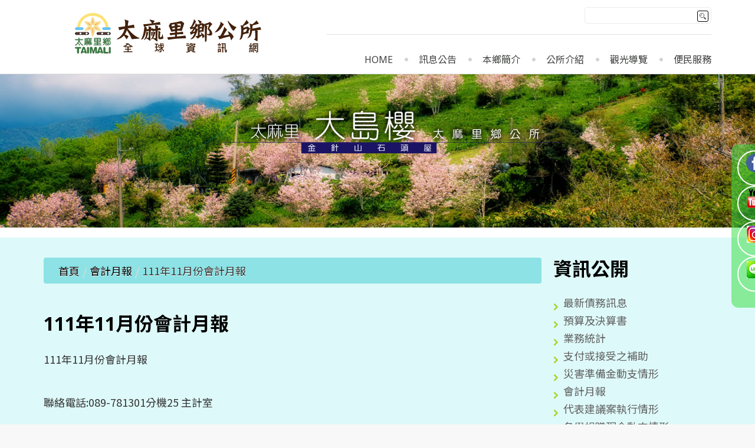

--- FILE ---
content_type: text/html; charset=utf-8
request_url: https://taimali.gov.tw/home/index.php/2020-06-23-01-41-8/1758-111%EF%BF%BD%EF%BF%BD%EF%BF%BD11%EF%BF%BD%EF%BF%BD%EF%BF%BD%EF%BF%BD%EF%BF%BD%EF%BF%BD%EF%BF%BD%EF%BF%BD%EF%BF%BD%EF%BF%BD%EF%BF%BD%EF%BF%BD%EF%BF%BD%EF%BF%BD%EF%BF%BD%EF%BF%BD%EF%BF%BD%EF%BF%BD.html
body_size: 35187
content:
<!DOCTYPE html>
<html xmlns="http://www.w3.org/1999/xhtml" xml:lang="zh-tw" lang="zh-tw" >
<head>  
    <base href="https://taimali.gov.tw/home/index.php/2020-06-23-01-41-8/1758-111%EF%BF%BD%EF%BF%BD%EF%BF%BD11%EF%BF%BD%EF%BF%BD%EF%BF%BD%EF%BF%BD%EF%BF%BD%EF%BF%BD%EF%BF%BD%EF%BF%BD%EF%BF%BD%EF%BF%BD%EF%BF%BD%EF%BF%BD%EF%BF%BD%EF%BF%BD%EF%BF%BD%EF%BF%BD%EF%BF%BD%EF%BF%BD.html" />
	<meta http-equiv="content-type" content="text/html; charset=utf-8" />
	<meta name="author" content="主計室" />
	<meta name="description" content="太麻里鄉公所" />
	<meta name="generator" content="Joomla! - Open Source Content Management" />
	<title>太麻里鄉公所全球資訊網 - 111年11月份會計月報</title>
	<link href="/home/templates/theme1954/favicon.ico" rel="shortcut icon" type="image/vnd.microsoft.icon" />
	<link href="https://taimali.gov.tw/home/index.php/component/search/?Itemid=455&amp;catid=1758&amp;id=1758&amp;format=opensearch" rel="search" title="搜尋 太麻里鄉公所全球資訊網" type="application/opensearchdescription+xml" />
	<link href="/home/media/system/css/modal.css?a79105f011fb27d42463f9cc4b2d79ce" rel="stylesheet" type="text/css" />
	<link href="/home/media/com_attachments/css/attachments_hide.css" rel="stylesheet" type="text/css" />
	<link href="/home/media/com_attachments/css/attachments_list.css" rel="stylesheet" type="text/css" />
	<link href="/home/templates/theme1954/css/bootstrap.css" rel="stylesheet" type="text/css" />
	<link href="/home/templates/theme1954/css/default.css" rel="stylesheet" type="text/css" />
	<link href="/home/templates/theme1954/css/template.css" rel="stylesheet" type="text/css" />
	<link href="/home/templates/theme1954/css/magnific-popup.css" rel="stylesheet" type="text/css" />
	<link href="/home/templates/theme1954/css/komento.css" rel="stylesheet" type="text/css" />
	<link href="/home/templates/theme1954/css/kunena.css" rel="stylesheet" type="text/css" />
	<link href="/home/templates/theme1954/css/responsive.css" rel="stylesheet" type="text/css" />
	<link href="//netdna.bootstrapcdn.com/font-awesome/4.0.3/css/font-awesome.css" rel="stylesheet" type="text/css" />
	<link href="//fonts.googleapis.com/css?family=Noto+Sans:400,700|Droid+Sans:400,700|Asap:400,700" rel="stylesheet" type="text/css" />
	<link href="/home/templates/theme1954/css/layout.css" rel="stylesheet" type="text/css" />
	<link href="/home/media/mod_phocadownload_tree/jstree/themes/proton/style.min.css?a79105f011fb27d42463f9cc4b2d79ce" rel="stylesheet" type="text/css" />
	<link href="https://taimali.gov.tw/home/modules/mod_j51imagehover/media/css/imagehover.min.css" rel="stylesheet" type="text/css" />
	<link href="/home/modules/mod_superfish_menu/css/superfish.css" rel="stylesheet" type="text/css" />
	<link href="/home/modules/mod_superfish_menu/css/superfish-navbar.css" rel="stylesheet" type="text/css" />
	<link href="/home/modules/mod_superfish_menu/css/superfish-vertical.css" rel="stylesheet" type="text/css" />
	<style type="text/css">

.j51imagehover152 {
	margin: -5px -5px;
}
.j51imagehover152 .j51imghvr-item {
	display: inline-block;
	max-width:25%;
	padding:5px 5px;
	box-sizing: border-box;
}
.j51imagehover152 figcaption {
	display: flex;
    flex-direction: column;
    justify-content: center;
	padding:20px 20px;
	text-align: center;
}
.j51imagehover152 h3 {
	color: #ffffff !important;
}
.j51imagehover152 [class^="imghvr-"], .j51imagehover152 [class*=" imghvr-"] {
	background-color: #3e3d3b;
}
.j51imagehover152 [class^="imghvr-"]::before, .j51imagehover152 [class*=" imghvr-"]::before,
.j51imagehover152 [class^="imghvr-"]::after, .j51imagehover152 [class*=" imghvr-"]::after,
.j51imagehover152 [class^="imghvr-"] figcaption, .j51imagehover152 [class*=" imghvr-"] figcaption {
	background-color: #252422;
}
@media only screen and (min-width: 960px) and (max-width: 1280px) {
	.j51imagehover152 .j51imghvr-item {max-width:25%;}
}
@media only screen and (min-width: 768px) and (max-width: 959px) {
	.j51imagehover152 .j51imghvr-item {max-width:33.333%;}
}
@media only screen and ( max-width: 767px ) {
	.j51imagehover152 .j51imghvr-item {max-width:50%;}
}
@media only screen and (max-width: 440px) {
.	j51imagehover152 .j51imghvr-item {max-width:100%;}
}

	</style>
	<script type="application/json" class="joomla-script-options new">{"csrf.token":"e5846c2e0c89b1a2fae8c9dc6940204b","system.paths":{"root":"\/home","base":"\/home"}}</script>
	<script src="/home/media/system/js/mootools-core.js?a79105f011fb27d42463f9cc4b2d79ce" type="text/javascript"></script>
	<script src="/home/media/system/js/core.js?a79105f011fb27d42463f9cc4b2d79ce" type="text/javascript"></script>
	<script src="/home/media/system/js/mootools-more.js?a79105f011fb27d42463f9cc4b2d79ce" type="text/javascript"></script>
	<script src="/home/media/system/js/modal.js?a79105f011fb27d42463f9cc4b2d79ce" type="text/javascript"></script>
	<script src="/home/media/jui/js/jquery.min.js?a79105f011fb27d42463f9cc4b2d79ce" type="text/javascript"></script>
	<script src="/home/media/jui/js/jquery-noconflict.js?a79105f011fb27d42463f9cc4b2d79ce" type="text/javascript"></script>
	<script src="/home/media/jui/js/jquery-migrate.min.js?a79105f011fb27d42463f9cc4b2d79ce" type="text/javascript"></script>
	<script src="/home/media/com_attachments/js/attachments_refresh.js" type="text/javascript"></script>
	<script src="/home/media/jui/js/bootstrap.min.js?a79105f011fb27d42463f9cc4b2d79ce" type="text/javascript"></script>
	<script src="/home/media/system/js/caption.js?a79105f011fb27d42463f9cc4b2d79ce" type="text/javascript"></script>
	<script src="/home/templates/theme1954/js/jquery.easing.1.3.js" type="text/javascript"></script>
	<script src="/home/templates/theme1954/js/jquery.mobile.customized.min.js" type="text/javascript"></script>
	<script src="/home/templates/theme1954/js/es5-shim.min.js" type="text/javascript"></script>
	<script src="/home/templates/theme1954/js/jquery.centerIn.js" type="text/javascript"></script>
	<script src="/home/templates/theme1954/js/jquery.magnific-popup.min.js" type="text/javascript"></script>
	<script src="/home/templates/theme1954/js/ios-orientationchange-fix.js" type="text/javascript"></script>
	<script src="/home/templates/theme1954/js/desktop-mobile.js" type="text/javascript"></script>
	<script src="/home/templates/theme1954/js/jquery.BlackAndWhite.min.js" type="text/javascript"></script>
	<script src="/home/templates/theme1954/js/scripts.js" type="text/javascript"></script>
	<script src="/home/media/mod_phocadownload_tree/jstree/jstree.min.js?a79105f011fb27d42463f9cc4b2d79ce" type="text/javascript"></script>
	<script src="/home/modules/mod_superfish_menu/js/superfish.min.js" type="text/javascript"></script>
	<script src="/home/modules/mod_superfish_menu/js/jquery.mobilemenu.js" type="text/javascript"></script>
	<script src="/home/modules/mod_superfish_menu/js/hoverIntent.js" type="text/javascript"></script>
	<script src="/home/modules/mod_superfish_menu/js/supersubs.js" type="text/javascript"></script>
	<script src="/home/modules/mod_superfish_menu/js/sftouchscreen.js" type="text/javascript"></script>
	<script src="/home/templates/theme1954/js/jquery-scrolltofixed-min.js" type="text/javascript"></script>
	<script type="text/javascript">

		jQuery(function($) {
			SqueezeBox.initialize({});
			initSqueezeBox();
			$(document).on('subform-row-add', initSqueezeBox);

			function initSqueezeBox(event, container)
			{
				SqueezeBox.assign($(container || document).find('a.modal').get(), {
					parse: 'rel'
				});
			}
		});

		window.jModalClose = function () {
			SqueezeBox.close();
		};

		// Add extra modal close functionality for tinyMCE-based editors
		document.onreadystatechange = function () {
			if (document.readyState == 'interactive' && typeof tinyMCE != 'undefined' && tinyMCE)
			{
				if (typeof window.jModalClose_no_tinyMCE === 'undefined')
				{
					window.jModalClose_no_tinyMCE = typeof(jModalClose) == 'function'  ?  jModalClose  :  false;

					jModalClose = function () {
						if (window.jModalClose_no_tinyMCE) window.jModalClose_no_tinyMCE.apply(this, arguments);
						tinyMCE.activeEditor.windowManager.close();
					};
				}

				if (typeof window.SqueezeBoxClose_no_tinyMCE === 'undefined')
				{
					if (typeof(SqueezeBox) == 'undefined')  SqueezeBox = {};
					window.SqueezeBoxClose_no_tinyMCE = typeof(SqueezeBox.close) == 'function'  ?  SqueezeBox.close  :  false;

					SqueezeBox.close = function () {
						if (window.SqueezeBoxClose_no_tinyMCE)  window.SqueezeBoxClose_no_tinyMCE.apply(this, arguments);
						tinyMCE.activeEditor.windowManager.close();
					};
				}
			}
		};
		jQuery(function($){ initTooltips(); $("body").on("subform-row-add", initTooltips); function initTooltips (event, container) { container = container || document;$(container).find(".hasTooltip").tooltip({"html": true,"container": "body"});} });jQuery(window).on('load',  function() {
				new JCaption('img.caption');
			});jQuery(document).ready(function(){
        jQuery('.item_img a').not('.touchGalleryLink').BlackAndWhite({
          invertHoverEffect: 1,
          intensity: 1,
          responsive: true,
          speed: {
              fadeIn: 500,
              fadeOut: 500 
          }
        });
      }); 
jQuery(document).ready(function() {
   jQuery("#phdtjstree69728d005880f").jstree({
      "core": {
         "themes": {
            "name": "proton",
            "responsive": true
         }
      }
   }).on("select_node.jstree", function (e, data) {
      document.location = data.instance.get_node(data.node, true).children("a").attr("href");
   });
   jQuery("#phdtjstree69728d005880f").on("changed.jstree", function (e, data) {
   });
   
   jQuery("#phdtjstree69728d005880f button").on("click", function () {
      jQuery("#phdtjstree69728d005880f").jstree(true).select_node("child_node_1");
      jQuery("#phdtjstree69728d005880f").jstree("select_node", "child_node_1");
      jQuery.jstree.reference("#phdtjstree69728d005880f").select_node("child_node_1");
   });
});
 
	</script>

  <!--[if lt IE 8]>
    <div style=' clear: both; text-align:center; position: relative;'>
      <a href="http://windows.microsoft.com/en-US/internet-explorer/products/ie/home?ocid=ie6_countdown_bannercode">
        <img src="http://storage.ie6countdown.com/assets/100/images/banners/warning_bar_0000_us.jpg" border="0" height="42" width="820" alt="You are using an outdated browser. For a faster, safer browsing experience, upgrade for free today." />
      </a>
    </div>
  <![endif]-->
  <!--[if lt IE 9]>
    <link rel="stylesheet" href="/home/templates/theme1954/css/ie.css" />
    <script src="/home/templates/theme1954/js/html5shiv.js"></script>
    <script src="/home/templates/theme1954/js/html5shiv-printshiv.js"></script>
  <![endif]-->  
</head>
<body class="com_content view-article task- itemid-455 body__">
  <!-- Body -->
  <div id="wrapper">
    <div class="wrapper-inner">
            <!-- Header -->
            <div id="header-row">
        <div class="row-container">
          <div class="container-fluid">
            <header>
              <div class="row-fluid">
                  
              </div>
            </header>
          </div>
        </div>
      </div>
                  <!-- Navigation -->
      <div id="navigation-row" role="navigation">
        <div class="row-container">
          <div class="container-fluid">
            <div class="row-fluid">
                  <!-- Logo -->
                  <div id="logo" class="span5">
                    <a href="/home">
                      <img src="https://taimali.gov.tw/home/images/logo.png" alt="太麻里鄉公所全球資訊網">
                      <h1>太麻里鄉公所全球資訊網</h1>
                    </a>
                  </div>
              <div class="moduletable search-block  span5"><div role="search" class="mod-search mod-search__search-block">
  <form action="/home/index.php/2020-06-23-01-41-8.html" method="post" class="navbar-form">
  	<label for="searchword" class="element-invisible"> </label> <input id="searchword" name="searchword" maxlength="200"  class="inputbox mod-search_searchword" type="text" size="20" placeholder=" " required> <button class="button btn btn-primary" onclick="this.form.searchword.focus();"> </button>  	<input type="hidden" name="task" value="search">
  	<input type="hidden" name="option" value="com_search">
  	<input type="hidden" name="Itemid" value="455">
  </form>
</div></div><nav class="moduletable navigation  span7"> 
<ul class="sf-menu   sticky" id="module-103">
<li class="item-101"><a href="/home/index.php" >Home</a></li>
		<li class="item-343 deeper dropdown parent"><a href="#" >訊息公告</a>
		<ul class="sub-menu">
		<li class="item-380"><a href="/home/index.php/news-events/latest-news.html" >最新消息</a></li>
		<li class="item-381"><a href="/home/index.php/news-events/event.html" >活動訊息</a></li>
		<li class="item-382"><a href="/home/index.php/news-events/announcement.html" >徵才公告</a></li>
		<li class="item-383"><a href="/home/index.php/news-events/propaganda.html" >業務宣導</a></li>
		<li class="item-415"><a href="/home/index.php/news-events/2020-04-16-07-15-03.html" >資訊公開</a></li>
		<li class="item-451"><a href="/home/index.php/news-events/2020-06-12-10-44-49.html" >防災資訊</a></li>
		<li class="item-466 deeper dropdown parent"><a href="/home/index.php/news-events/2020-09-22-02-57-47.html" >代表會專區</a>
		<ul class="sub-menu">
		<li class="item-549"><a href="/home/index.php/news-events/2020-09-22-02-57-47/議事日程表.html" >議事日程表</a></li>
		<li class="item-550"><a href="/home/index.php/news-events/2020-09-22-02-57-47/議事日程表-2.html" >議事錄</a></li>
		</ul>
			</li>
			<li class="item-424"><a href="/home/index.php/news-events/media-area.html" >媒體專區</a></li>
		<li class="item-528"><a href="/home/index.php/news-events/選舉專區.html" >選舉專區</a></li>
		<li class="item-540"><a href="/home/index.php/news-events/死亡尋親公告.html" >死亡尋親公告</a></li>
		<li class="item-541"><a href="/home/index.php/news-events/電子公佈欄.html" >電子公佈欄</a></li>
		<li class="item-545"><a href="/home/index.php/news-events/report-abroad.html" >出國報告專區</a></li>
		</ul>
			</li>
			<li class="item-167 deeper dropdown parent"><a href="#" >本鄉簡介</a>
		<ul class="sub-menu">
		<li class="item-360"><a href="/home/index.php/about/2020-04-06-03-18-25.html" >地理環境</a></li>
		<li class="item-361"><a href="/home/index.php/about/2020-04-06-03-37-08.html" >村辦公處</a></li>
		<li class="item-365"><a href="/home/index.php/about/2020-04-06-12-23-34.html" >族群分落</a></li>
		<li class="item-417"><a href="/home/index.php/about/2020-04-16-07-53-00.html" >圖書館</a></li>
		<li class="item-457"><a href="https://people.taimali.ponysys.club/" target="_blank" >三和殯葬園區</a></li>
		</ul>
			</li>
			<li class="item-423 deeper dropdown parent"><a href="#" >公所介紹</a>
		<ul class="sub-menu">
		<li class="item-357"><a href="/home/index.php/introduction/head-1.html" >鄉長專區</a></li>
		<li class="item-358"><a href="/home/index.php/introduction/organization.html" >組織架構</a></li>
		<li class="item-359"><a href="/home/index.php/introduction/2020-04-06-02-54-36.html" >公所位置</a></li>
		</ul>
			</li>
			<li class="item-426 deeper dropdown parent"><a href="#" >觀光導覽</a>
		<ul class="sub-menu">
		<li class="item-362"><a href="/home/index.php/sightseeing-guide/travel-map.html" >觀光地圖</a></li>
		<li class="item-427"><a href="/home/index.php/sightseeing-guide/2020-04-23-04-32-58.html" >景點介紹</a></li>
		<li class="item-543"><a href="/home/index.php/sightseeing-guide/well.html" >金崙在地故事與文化</a></li>
		<li class="item-363"><a href="/home/index.php/sightseeing-guide/2020-04-06-12-23-33.html" >產品介紹</a></li>
		<li class="item-430"><a href="/home/index.php/sightseeing-guide/2020-04-23-04-32-61.html" >租車資訊</a></li>
		<li class="item-534"><a href="/home/index.php/sightseeing-guide/featured-store.html" >特色店家</a></li>
		</ul>
			</li>
			<li class="item-364 deeper dropdown parent"><a href="/home/index.php/convenience-services.html" >便民服務</a>
		<ul class="sub-menu">
		<li class="item-432"><a href="/home/index.php/convenience-services/2020-04-23-04-40-05.html" >業務介紹</a></li>
		<li class="item-416"><a href="/home/index.php/convenience-services/2020-04-16-07-43-42.html" >調解委員會</a></li>
		<li class="item-431"><a href="https://light.taimali.gov.tw/index.php" target="_blank" >路燈報修</a></li>
		<li class="item-434"><a href="/home/index.php/convenience-services/2020-04-23-04-40-7.html" >法律資源</a></li>
		<li class="item-436"><a href="/home/index.php/convenience-services/2020-04-23-04-40-9.html" >意見信箱</a></li>
		</ul>
			</li>
			</ul>

<script>
	// initialise plugins
	jQuery(function($){
		$('#module-103')
			 
		.superfish({
			hoverClass:    'sfHover',         
	    pathClass:     'overideThisToUse',
	    pathLevels:    1,    
	    delay:         500, 
	    animation:     {opacity:'show', height:'show'}, 
	    speed:         'normal',   
	    speedOut:      'fast',   
	    autoArrows:    false, 
	    disableHI:     false, 
	    useClick:      0,
	    easing:        "swing",
	    onInit:        function(){},
	    onBeforeShow:  function(){},
	    onShow:        function(){},
	    onHide:        function(){},
	    onIdle:        function(){}
		})
				.mobileMenu({
			defaultText: "Navigate to...",
			className: "select-menu",
			subMenuClass: "sub-menu"
		});
		 
		var ismobile = navigator.userAgent.match(/(iPhone)|(iPod)|(android)|(webOS)/i)
		if(ismobile){
			$('#module-103').sftouchscreen();
		}
		$('.btn-sf-menu').click(function(){
			$('#module-103').toggleClass('in')
		});
				if (typeof $.ScrollToFixed == 'function') {
			$('#module-103').parents('[id*="-row"]').scrollToFixed({minWidth :768});
				}
					})
</script></nav>
            </div>
          </div>
        </div>
      </div>
                  <!-- Showcase -->
      <div id="showcase-row">
        <div class="row-container">
          <div class="container-fluid">
            <div class="row-fluid">
                <div class="moduletable  "><div class="mod-custom mod-custom__"  >
	<p><img src="/home/images/head/header-banner2.jpg" alt="" /></p></div></div>
            </div>
          </div>
        </div>
      </div>
            
      <div class="cont">
      <div class="row-container">
        <div class="container-fluid">
          <div id="system-message-container">
	</div>

        </div>
      </div>
      
                  <!-- Main Content row -->
      <div id="content-row">
        <div class="row-container">
          <div class="container-fluid">
            <div class="content-inner row-fluid">   
                      
              <div id="component" class="span9">
                <main role="main">
                                    <!-- Breadcrumbs -->
                  <div id="breadcrumbs-row">
                    <div id="breadcrumbs">
                      <div class="moduletable ">
<ul class="breadcrumb ">
<li class="active"><span class="divider"><i class="icon-location hasTooltip" title="你目前位置: "></i></span></li><li><a href="/home/index.php" class="pathway">首頁</a><span class="divider">/</span><li><li><a href="/home/index.php/2020-06-23-01-41-8.html" class="pathway">會計月報</a><li><li><span class="divider">/</span><span>111年11月份會計月報</span><li></ul></div>
                    </div>
                  </div>
                         
                          
                  <article class="page-item page-item__">
		<header class="item_header">
		<h3 class="item_title"><span class="item_title_part0">111年11月份會計月報</span> </h3>	</header>
		<div class="item_fulltext"><p>111年11月份會計月報</p>
<p><br />聯絡電話:089-781301分機25 主計室</p> <div class="attachmentsContainer">

<div class="attachmentsList" id="attachmentsList_com_content_article_1758">
<table>
<caption>Attachments:</caption>
<tbody>
<tr class="odd"><td class="at_filename"><a class="at_icon" href="https://taimali.gov.tw/home/attachments/article/1758/11111會計月報.zip" title="Download this file (11111會計月報.zip)"><img src="/home/media/com_attachments/images/file_icons/zip.gif" alt="Download this file (11111會計月報.zip)" /></a><a class="at_url" href="https://taimali.gov.tw/home/attachments/article/1758/11111會計月報.zip" title="Download this file (11111會計月報.zip)">11111會計月報.zip</a></td><td class="at_description">[&nbsp;]</td><td class="at_file_size">706 kB</td></tr>
</tbody></table>
</div>

</div></div>
		<ul class="pager pagenav">
	<li class="previous">
		<a class="hasTooltip" title="111年12月份會計月報 " aria-label="上一篇文章：111年12月份會計月報 " href="/home/index.php/2020-06-23-01-41-8/1837-111年12月份會計月報.html" rel="prev">
			<span class="icon-chevron-left" aria-hidden="true"></span> <span aria-hidden="true">上一篇</span>		</a>
	</li>
	<li class="next">
		<a class="hasTooltip" title="111年10月份會計月報 " aria-label="下一篇文章：111年10月份會計月報 " href="/home/index.php/2020-06-23-01-41-8/1717-111年10月份會計月報.html" rel="next">
			<span aria-hidden="true">下一篇</span> <span class="icon-chevron-right" aria-hidden="true"></span>		</a>
	</li>
</ul>

	
	<!-- Social Sharing -->
	 
	<!-- Pagination -->
	</article>   
                       
                  <!-- Content-bottom -->
                  <div id="content-bottom-row" class="row-fluid">
                    <div id="content-bottom">
                      <div class="moduletable   span12"><header><h3 class="moduleTitle "><span class="item_title_part0">公共工程及採購契約</span> </h3></header>
<div class="j51imagehover j51imagehover152">
	<div class="j51imghvr-item">
			<figure class="imghvr-fade-in-up">
				<img src="/home/images/h-icon/bottom_ic1.jpg" alt="" 
											style="
							-webkit-transform: none;
							-ms-transform: none;
							transform: none;
							"
										>
									<figcaption>
						<h3 style="color:#ffffff;"> </h3>
													<p class="description" style="color:#ffffff;">政府電子採購網 標案查詢</p>
											</figcaption>
													<a href="http://web.pcc.gov.tw/tps/pss/tender.do?method=goSearch&searchMode=common&searchType=basic" target="_blank"></a>
							</figure>
		</div><div class="j51imghvr-item">
			<figure class="imghvr-fade-in-up">
				<img src="/home/images/h-icon/bottom_ic2.jpg" alt="" 
											style="
							-webkit-transform: none;
							-ms-transform: none;
							transform: none;
							"
										>
									<figcaption>
						<h3 style="color:#ffffff;"> </h3>
													<p class="description" style="color:#ffffff;">民眾查詢公共工程告示</p>
											</figcaption>
													<a href="https://cmdweb.pcc.gov.tw/pccms/owa/guesmap.userinn" target="_blank"></a>
							</figure>
		</div><div class="j51imghvr-item">
			<figure class="imghvr-fade-in-up">
				<img src="/home/images/h-icon/bottom_ic3.jpg" alt="" 
											style="
							-webkit-transform: none;
							-ms-transform: none;
							transform: none;
							"
										>
									<figcaption>
						<h3 style="color:#ffffff;"> </h3>
													<p class="description" style="color:#ffffff;">政府電子採購網 今日招標</p>
											</figcaption>
													<a href="http://web.pcc.gov.tw/pishtml/todaytender.html" target="_blank"></a>
							</figure>
		</div><div class="j51imghvr-item">
			<figure class="imghvr-fade-in-up">
				<img src="/home/images/h-icon/bottom_ix.jpg" alt="" 
											style="
							-webkit-transform: none;
							-ms-transform: none;
							transform: none;
							"
										>
									<figcaption>
						<h3 style="color:#ffffff;"> </h3>
													<p class="description" style="color:#ffffff;">災後復建工程經費審議及執行資訊系統</p>
											</figcaption>
													<a href="https://recovery.pcc.gov.tw/?aspxerrorpath=/TyphoonRecovery/Document/Document.aspx" target="_blank"></a>
							</figure>
		</div></div>
</div>
                    </div>
                  </div>
                                  </main>
              </div>        
                            <!-- Right sidebar -->
              <div id="aside-right" class="span3">
                <aside role="complementary">
                  <div class="moduletable list1"><header><h3 class="moduleTitle "><span class="item_title_part0">資訊公開</span> </h3></header><div class="mod-menu">
	<ul class="nav menu ">
	<li class="item-459"><a href="/home/index.php/2020-06-24-02-52-06.html" >最新債務訊息</a>
</li><li class="item-452"><a href="/home/index.php/2020-06-23-01-41-05.html" >預算及決算書</a>
</li><li class="item-453"><a href="/home/index.php/2020-06-23-01-41-6.html" >業務統計</a>
</li><li class="item-454"><a href="/home/index.php/2020-06-23-01-41-7.html" >支付或接受之補助</a>
</li><li class="item-460"><a href="/home/index.php/2020-06-23-01-41-10.html" >災害準備金動支情形</a>
</li><li class="item-455 current active"><a href="/home/index.php/2020-06-23-01-41-8.html" >會計月報</a>
</li><li class="item-456"><a href="/home/index.php/2020-06-23-01-41-9.html" >代表建議案執行情形 </a>
</li><li class="item-461"><a href="/home/index.php/2020-06-23-01-41-11.html" >各界捐贈現金動支情形</a>
</li><li class="item-462"><a href="/home/index.php/2020-06-23-01-41-12.html" >施政計劃與成果</a>
</li><li class="item-463"><a href="/home/index.php/2020-06-23-01-41-13.html" >研究或出國報告</a>
</li><li class="item-464"><a href="/home/index.php/2020-06-23-01-41-14.html" >災後復建審議專區</a>
</li><li class="item-516"><a href="/home/index.php/國家賠償案件受理情形.html" >國家賠償案件受理情形</a>
</li><li class="item-517"><a href="/home/index.php/政策宣導之廣告預算執行情形.html" >政策宣導之廣告預算執行情形</a>
</li><li class="item-518"><a href="/home/index.php/臺東縣太麻里鄉公所補-捐-助審查案件.html" >臺東縣政府太麻里鄉公所補(捐)助審查案件暨補助專區</a>
</li><li class="item-535"><a href="/home/index.php/利益衝突迴避法專區.html" >利益衝突迴避法專區</a>
</li><li class="item-542"><a href="/home/index.php/公務小客車及客貨兩用車之車輛配置與實際使用情形.html" >公務小客車及客貨兩用車之車輛配置與實際使用情形</a>
</li>	</ul>
</div></div><div class="moduletable "><header><h3 class="moduleTitle "><span class="item_title_part0">法規查詢</span> </h3></header><div id="phocadownload-tree-module"class="ph-pd-tree-module"><div id="phdtjstree69728d005880f"><ul><li><a href="/home/index.php/2020-04-16-07-15-03.html">法規查詢</a><ul><li><a href="/home/index.php/component/phocadownload/category/17-2020-04-16-07-11-52.html">民政類法規</a><ul><li><a href="/home/index.php/component/phocadownload/category/30-2020-06-15-03-43-26.html">自治條例</a></li><li><a href="/home/index.php/component/phocadownload/category/31-2020-06-15-03-43-34.html">自治規則</a></li><li><a href="/home/index.php/component/phocadownload/category/32-2020-06-15-03-43-44.html">行政規則</a></li></ul></li><li><a href="/home/index.php/component/phocadownload/category/18-2020-04-16-07-12-04.html">財政類法規</a><ul><li><a href="/home/index.php/component/phocadownload/category/33-2020-06-15-04-02-49.html">自治條例</a></li><li><a href="/home/index.php/component/phocadownload/category/34-2020-06-15-04-02-56.html">自治規則</a></li><li><a href="/home/index.php/component/phocadownload/category/35-2020-06-15-04-03-28.html">行政規則</a><ul><li><a href="/home/index.php/component/phocadownload/category/36-108.html">臺東縣太麻里鄉公所開源節流方案</a></li></ul></li></ul></li><li><a href="/home/index.php/component/phocadownload/category/19-2020-04-16-07-12-11.html">建設類法規</a><ul><li><a href="/home/index.php/component/phocadownload/category/37-2020-06-15-06-45-17.html">自治條例</a></li><li><a href="/home/index.php/component/phocadownload/category/38-2020-06-15-06-45-29.html">自治規則</a></li><li><a href="/home/index.php/component/phocadownload/category/54-行政規則.html">行政規則</a></li></ul></li><li><a href="/home/index.php/component/phocadownload/category/21-2020-04-16-07-12-22.html">社會類法規</a><ul><li><a href="/home/index.php/component/phocadownload/category/39-2020-06-15-07-50-24.html">自治條例</a></li><li><a href="/home/index.php/component/phocadownload/category/40-2020-06-15-07-50-38.html">自治規則</a></li><li><a href="/home/index.php/component/phocadownload/category/41-2020-06-15-07-50-48.html">行政規則</a></li></ul></li><li><a href="/home/index.php/component/phocadownload/category/22-2020-04-16-07-12-30.html">農業暨觀光類法規</a><ul><li><a href="/home/index.php/component/phocadownload/category/42-2020-06-15-08-15-36.html">自治條例</a></li><li><a href="/home/index.php/component/phocadownload/category/43-2020-06-15-08-15-48.html">自治規則</a></li><li><a href="/home/index.php/component/phocadownload/category/44-2020-06-15-08-16-06.html">行政規則</a></li></ul></li><li><a href="/home/index.php/component/phocadownload/category/23-2020-04-16-07-12-39.html">行政類法規</a><ul><li><a href="/home/index.php/component/phocadownload/category/45-2020-06-15-15-04-09.html">自治條例</a></li><li><a href="/home/index.php/component/phocadownload/category/46-2020-06-15-15-04-27.html">行政規則</a></li><li><a href="/home/index.php/component/phocadownload/category/47-2020-06-15-15-04-46.html">自治規則</a></li></ul></li><li><a href="/home/index.php/component/phocadownload/category/24-2020-04-16-07-12-45.html">主計類法規</a><ul><li><a href="/home/index.php/component/phocadownload/category/48-2020-06-15-15-24-10.html">行政規則</a></li></ul></li><li><a href="/home/index.php/component/phocadownload/category/25-2020-04-16-07-12-52.html">人事類法規</a><ul><li><a href="/home/index.php/component/phocadownload/category/49-2020-06-15-15-28-13.html">自治條例</a></li><li><a href="/home/index.php/component/phocadownload/category/50-2020-06-15-15-28-27.html">自治規則</a></li><li><a href="/home/index.php/component/phocadownload/category/51-2020-06-15-15-28-45.html">行政規則</a></li></ul></li><li><a href="/home/index.php/component/phocadownload/category/26-2020-04-16-07-12-57.html">環保類法規</a><ul><li><a href="/home/index.php/component/phocadownload/category/52-2020-06-15-15-36-28.html">行政規則</a></li><li><a href="/home/index.php/component/phocadownload/category/57-自治規則.html">自治規則</a></li><li><a href="/home/index.php/component/phocadownload/category/61-資訊公開.html">資訊公開</a></li></ul></li><li><a href="/home/index.php/component/phocadownload/category/27-2020-04-16-07-13-04.html">幼兒類法規</a><ul><li><a href="/home/index.php/component/phocadownload/category/58-自治條例.html">自治條例</a></li></ul></li><li><a href="/home/index.php/component/phocadownload/category/59-公管類法規.html">公管類法規</a></li><li><a href="/home/index.php/利益衝突迴避法專區.html">利益衝突迴避法專區</a></li></ul></li></ul></div></div></div>
                </aside>
              </div>
                          </div>
          </div>
        </div>
      </div>
                  
      </div>
      
    </div>
  </div>
  	  <!---------------  fixed-sidebar-right   ------------------->
    <div class="fixed-sidebar-right">
      <div class="mod-custom mod-custom__"  >
	<div class="mod-menu">
<ul class="nav menu ">
    <li class="firstItem"><a target="_blank" href="https://www.facebook.com/taimali.township/?ref=bookmarks" aria-label="facebook" data-toggle="tooltip" title="" data-original-title="粉絲團" data-placement="bottom"><i class="fa fb-icon"></i></a></li>
    <li><a target="_blank" href="https://www.youtube.com/channel/UCI3TyR7wNJxalhAzHdEHKzg" aria-label="youtube" data-toggle="tooltip" title="" data-original-title="影音推薦" data-placement="bottom"><i class="fa youtube-icon"></i></a></li>
    <li><a target="_blank" href="https://www.instagram.com/ttaimali2020/" aria-label="Instagram" data-toggle="tooltip" title="" data-original-title="Instagram" data-placement="bottom"><i class="fa instagram-icon"></i></a></li>
    <li class="lastItem"><a target="_blank" href="https://lin.ee/BL5i3sf" aria-label="line" data-toggle="tooltip" title="" data-original-title="line" data-placement="bottom"><i class="fa line-icon"></i></a></li>
</ul>
</div>


<!---------
      <div class="mod-menu">
<ul class="nav menu ">
    <li class="firstItem"><a target="_blank" href="#" aria-label="facebook" data-toggle="tooltip" title="" data-original-title="粉絲團" data-placement="bottom"><i class="fa fa-facebook"></i></a></li>
    <li><a target="_blank" href="#" aria-label="youtube" data-toggle="tooltip" title="" data-original-title="影音推薦" data-placement="bottom"><i class="fa fa-youtube"></i></a></li>
    <li><a target="_blank" href="#" aria-label="Instagram" data-toggle="tooltip" title="" data-original-title="Instagram" data-placement="bottom"><i class="fa ig-icon"></i></a></li>
    <li class="lastItem"><a target="_blank" href="#" aria-label="line" data-toggle="tooltip" title="" data-original-title="line" data-placement="bottom"><i class="fa line-icon"></i></a></li>
</ul>
</div>
------->
</div>
    </div>
    <div id="footer-wrapper">
    <div class="footer-wrapper-inner">
            
      <!-- Copyright -->
      <div id="copyright-row" role="contentinfo">
        <div class="row-container">
          <div class="container-fluid">
            <div class="row-fluid">
              <div id="copyright" class="span6">
                                <span class="siteName">太麻里鄉公所全球資訊網</span>
  					    					      					                                                    </div>
              <div class="moduletable  "><div class="footer1">版權所有 &#169; 2026 太麻里鄉公所全球資訊網。</div>
<div class="footer2">地址：96346 臺東縣太麻里鄉泰和村民權路58號　 ■電話：(089) 781301　 ■傳真：(089) 782901<br>
TEL：(089) 781301　 FAX：(089) 782901　No.58, Minquan Rd, Taihe Village, Taimali Township, Taitung County 96346 , Taiwan (R.O.C.)</div>
</div>
                            <div class="span12" id="to-desktop">
                <a href="#">
                  <span class="to_desktop">Back to desktop version</span>
                  <span class="to_mobile">Back to mobile version</span>
                </a>
              </div>
                            <!-- {%FOOTER_LINK} -->
            </div>
          </div>
        </div>
      </div>
    </div>
  </div>
    <div id="back-top">
    <a href="#"><span></span> </a>
  </div>
      
    </body>
</html>

--- FILE ---
content_type: text/css
request_url: https://taimali.gov.tw/home/templates/theme1954/css/template.css
body_size: 30815
content:
@import url(https://fonts.googleapis.com/earlyaccess/notosanstc.css);

.clearfix {
    *zoom: 1;
}

.clearfix:before,
.clearfix:after {
    display: table;
    content: "";
    line-height: 0;
}

.clearfix:after {
    clear: both;
}

.hide-text {
    font: 0/0 a;
    color: transparent;
    text-shadow: none;
    background-color: transparent;
    border: 0;
}

.input-block-level {
    display: block;
    width: 100%;
    min-height: 32px;
    -webkit-box-sizing: border-box;
    -moz-box-sizing: border-box;
    box-sizing: border-box;
}

/*======================= TYPOGRAPHY =======================*/
body {
    font-family: Noto Sans TC;
    font-size: 18px;
    line-height: 28px;
    color: #333;
}

h1,
h2,
h3,
h4,
h5,
h6 {
    margin-top: 0;
    margin-bottom: 0;
}

h1 a,
h2 a,
h3 a,
h4 a,
h5 a,
h6 a {
    color: inherit;
}

h1 a:hover,
h2 a:hover,
h3 a:hover,
h4 a:hover,
h5 a:hover,
h6 a:hover {
    color: #fbbc3e;
}

a {
    -webkit-transition: all 0.5s ease;
    -moz-transition: all 0.5s ease;
    -o-transition: all 0.5s ease;
    transition: all 0.5s ease;
    line-height: 22px;
}

h1,
h2,
h3 {
    font: 32px 'Noto Sans', 'Noto Sans TC', 'sans-serif';
    line-height: 1.2em;
    font-weight: bold;
    color: #000000;
    padding: 0 0 27px 0;
    text-transform: lowercase;
}

h1:first-letter,
h2:first-letter,
h3:first-letter {
    text-transform: uppercase;
}

h4 {
    font: 22px 'Noto Sans', 'Noto Sans TC', 'sans-serif';
    line-height: 26px;
    font-weight: normal;
    text-transform: uppercase;
    color: #bf1515;
    padding: 0 0 9px 0;
}

h5 {
    font: 18px 'Noto Sans', 'Noto Sans TC', 'sans-serif';
    line-height: 28px;
    font-weight: normal;
    color: #c57604;
    padding: 0;
}

.alert-heading {
    color: inherit;
}

#wrapper {
    background: #fff;
}

p {
    margin: 0;
    padding-bottom: 17px;
}

.icons-marker {
    font-size: 15.6px;
    line-height: 17px;
}

.kmt-form-submit .btn {
    float: right;
}

/*Buttons*/
.btn {
    padding: 0;
    font-size: 13px;
    line-height: 1.2em;
    font-weight: 500;
    text-transform: capitalize;
    **background: none;
    color: #000000;
    text-shadow: none;
    **border: none;
    text-transform: lowercase;
    -webkit-border-radius: 0px;
    -moz-border-radius: 0px;
    border-radius: 3px;
    -webkit-box-shadow: none;
    -moz-box-shadow: none;
    box-shadow: none;
    **box-shadow: 1px 1px 3px #555;
    -webkit-transition: all 0.2s linear;
    -moz-transition: all 0.2s linear;
    -o-transition: all 0.2s linear;
    transition: all 0.2s linear;
    padding: 6px 10px;
}

.btn:hover,
.btn:active,
.btn:focus,
.btn.active {
    text-decoration: none;
    -webkit-box-shadow: none;
    -moz-box-shadow: none;
    box-shadow: none;
    background: none;
    border: none;
    color: #b0d236;
    -webkit-transition: all 0.5s ease;
    -moz-transition: all 0.5s ease;
    -o-transition: all 0.5s ease;
    transition: all 0.5s ease;
}

.btn.disabled {
    cursor: default !important;
    background: none;
    color: #000000;
    text-shadow: none;
    border: none;
}

#section-kmt .kmt-option > span.kmt-admin-wrap > ul {
    background: #ffffff !important;
}

#kpost-buttons .btn {
    margin: 0 10px;
}

#searchForm .btn.btn-primary {
    height: 32px;
}

#filters li,
#sort li,
#grid-list li {
    margin-right: 12px;
    margin-bottom: 2px;
}

.btn.dropdown-toggle {
    padding: 4px 10px;
    border: 1px solid #ddd;
}

.btn.dropdown-toggle:hover,
.btn.dropdown-toggle:focus,
.btn.dropdown-toggle:active {
    background: #fefefe;
}

.btn.dropdown-toggle .fa-cog {
    margin-top: 3px;
}

.btn-group.open .btn.dropdown-toggle {
    background: #fefefe;
}

/*Lists*/
ul {
    margin: 0;
}

li {
    list-style-type: none;
}

.list1 li {
    padding-bottom: 8px;
    padding-left: 30px;
    padding-left: 17px;
    position: relative;
}

.list1 li:before {
    content: "\f054";
    font: 13px fontAwesome;
    position: absolute;
    top: 13px;
    left: 0;
    color: #b0d236;
}

.list1 a {
    color: #606060;
}

.list1 a:hover {
    color: #b0d236;
}

ul.categories-module h5 {
    font-size: 1em;
    line-height: inherit;
    font-weight: normal;
    margin: 0;
}

/*Pagination*/
.pagination {
    height: auto;
    margin: 0;
    padding: 0 0 50px;
}

.pagination ul {
    -webkit-border-radius: 0;
    -moz-border-radius: 0;
    border-radius: 0;
    border: none;
    box-shadow: none;
    margin: 0 auto;
    width: 100%;
}

.pagination ul li {
    display: inline-block;
    margin-right: 2px;
}

.pagination ul li .pagenav,
.pagination ul li .hasTooltip {
    padding: 4px 12px;
    font-size: 13px;
    line-height: 22px;
    background: none;
    color: #000000;
    text-shadow: none;
    border: none;
    -webkit-border-radius: 0px;
    -moz-border-radius: 0px;
    border-radius: 0px;
    -webkit-box-shadow: none;
    -moz-box-shadow: none;
    box-shadow: none;
}

.pagination ul li span.pagenav,
.pagination ul li .span.hasTooltip {
    background: #b0d236;
    color: #ffffff;
    border: 1px solid #b0d236;
}

.pagination ul li a.pagenav,
.pagination ul li a.hasTooltip {
    background: #ffffff;
    border: 1px solid #dadada;
    color: #606060;
}

.pagination ul li a.pagenav:hover,
.pagination ul li a.hasTooltip:hover {
    background: #b0d236;
    color: #ffffff;
    border: 1px solid #b0d236;
}

.pagination ul li.pagination-start span.pagenav,
.pagination ul li.pagination-prev span.pagenav,
.pagination ul li.pagination-next span.pagenav,
.pagination ul li.pagination-end span.pagenav,
.pagination ul li.pagination-start span.hasTooltip,
.pagination ul li.pagination-prev span.hasTooltip,
.pagination ul li.pagination-next span.hasTooltip,
.pagination ul li.pagination-end span.hasTooltip {
    background: #ffffff;
    border: 1px solid #dadada;
    color: #606060;
}

.pagination ul > li:first-child > a,
.pagination ul > li:first-child > span {
    -webkit-border-radius: 0px;
    -moz-border-radius: 0px;
    border-radius: 0px;
}

.pagination ul > li:last-child > a,
.pagination ul > li:last-child > span {
    -webkit-border-radius: 0px;
    -moz-border-radius: 0px;
    border-radius: 0px;
}

/*Forms*/
input[type='radio'],
input[type='checkbox'] {
    margin: -2px 0 0;
}

/* Images */
.item_img,
.category_img {
    margin: 0 20px 20px 0;
    position: relative;
    float: left;
    display: inline-block;
    max-width: 100%;
}

.item_img {
    font-size: 0;
    line-height: 0;
}

.item_img a {
    display: inline-block;
    max-width: 100%;
}

.item_img a img {
    z-index: 1;
    max-width: 100%;
}

.item_img a:after {
    content: '\f14d';
    font-family: FontAwesome;
    position: absolute;
    opacity: 0;
    filter: alpha(opacity=0);
    left: 0;
    width: 100%;
    height: 0;
    text-align: center;
    top: 50%;
    -webkit-transition: all 0.5s ease;
    -moz-transition: all 0.5s ease;
    -o-transition: all 0.5s ease;
    transition: all 0.5s ease;
    z-index: 3;
}

.item_img a.touchGalleryLink:after {
    display: none;
}

.item_img a:hover:after {
    font-size: 40px;
    opacity: 1;
    filter: alpha(opacity=100);
    color: #000000;
}

.item_img a .BWfade {
    width: 100% !important;
    height: 100% !important;
    z-index: 2;
}

.item_img a img {
    opacity: 0.99;
    filter: alpha(opacity=99);
}

.img-intro__left,
.img-full__left {
    float: left;
    margin: 0 18px 9px 0;
    max-width: 50%;
}

.img-intro__right,
.img-full__right {
    float: right;
    margin: 0 0 9px 18px;
    max-width: 50%;
}

.well {
    min-height: 20px;
    padding: 19px;
    margin-bottom: 20px;
    background-color: #f5f5f5;
    border: 1px solid #e3e3e3;
    -webkit-border-radius: 4px;
    -moz-border-radius: 4px;
    border-radius: 4px;
    -webkit-box-shadow: inset 0 1px 1px rgba(0, 0, 0, 0.05);
    -moz-box-shadow: inset 0 1px 1px rgba(0, 0, 0, 0.05);
    box-shadow: inset 0 1px 1px rgba(0, 0, 0, 0.05);
}

#system-message > div {
    margin: 20px 0;
}

/*======================= TOP =======================*/
/*======================= HEADER =======================*/
#logo {
    margin-top: 9px;
}

#logo a,
#logo img {
    max-width: 100%;
    display: inline-block;
}

#logo a {
    margin-left: 49px;
}

#logo h1 {
    font-size: 0;
    line-height: 0;
    height: 0;
    width: 0;
    border: none;
    padding: 0;
    margin: 0;
    overflow: hidden;
    text-indent: -9999px;
}

/*======================= NAVIGATION =======================*/
#navigation-row {
    width: 100%;
    background: #ffffff;
    border-bottom: 1px solid #dadada;
}

#navigation-row .row-fluid {
    position: relative;
    **padding: 46px 0 55px 0;
    padding: 12px 0;
}

.social.moduletable {
    float: right;
    width: 96px;
    padding-left: 0 !important;
    margin-top: 1px;
    height: 30px;
    line-height: 30px;
}

.social .menu {
    float: right;
}

.social li {
    float: left;
    margin-left: 6px;
}

.social a {
    display: block;
    width: 25px;
    height: 24px;
    background-position: 0 0;
    background-repeat: no-repeat;
    text-indent: -9999px;
    position: relative;
    top: 0;
}

.social a:hover {
    top: -5px;
    padding-bottom: 5px;
}

.social .twitter {
    background-image: url(../images/twitter.png);
}

.social .facebook {
    background-image: url(../images/facebook.png);
}

.social .feed {
    background-image: url(../images/feed.png);
}

.search-block.moduletable {
    float: right;
}

.search-block .mod-search {
    float: right;
    border: 1px solid #ebebeb;
    -webkit-border-radius: 5px;
    -moz-border-radius: 5px;
    border-radius: 5px;
}

.search-block #searchword {
    border: none;
    -webkit-box-shadow: none;
    -moz-box-shadow: none;
    box-shadow: none;
    background: #fff;
    margin: 3px;
    height: 18px;
    width: 184px;
    float: left;
}

.search-block .btn {
    float: left;
    background: url(../images/search_button.gif) center center no-repeat;
    width: 11px;
    height: 11px;
    margin: 5px 4px 2px 0;
    padding: 3px;
    -webkit-box-sizing: content-box;
    -moz-box-sizing: content-box;
    box-sizing: content-box;
}

.search-block .btn:hover {
    opacity: 0.5;
}

.navigation ul.sf-menu {
    float: right;
    padding-top: 26px;
    margin-top: 16px;
    **max-width: 572px;
    width: 100%;
    border-top: 1px solid #e0e0e0;
    text-align: right;
    /*SubMenu Styles*/

}

.navigation ul.sf-menu > li {
    padding: 0;
    margin: 0 0px 0 40px;
    position: relative;
    float: none;
    display: inline-block;
}

.navigation ul.sf-menu > li:before {
    content: "";
    position: absolute;
    top: 6px;
    left: -24px;
    background: url(../images/menu_bull.png) 0 0 no-repeat;
    width: 6px;
    height: 6px;
    pointer-events: none;
}

.navigation ul.sf-menu > li.firstItem:before {
    display: none;
}

.navigation ul.sf-menu > li.active > a,
.navigation ul.sf-menu > li.sfHover > a,
.navigation ul.sf-menu > li.current > a,
.navigation ul.sf-menu > li.active > span,
.navigation ul.sf-menu > li.sfHover > span,
.navigation ul.sf-menu > li.current > span {
    background: none;
    color: #52b876;
    border-color: none;
}

.navigation ul.sf-menu > li.lastItem > a,
.navigation ul.sf-menu > li.lastItem > span {
    border: none;
}

.navigation ul.sf-menu > li > a,
.navigation ul.sf-menu > li > span {
    font-size: 16px;
    line-height: 1.2em;
    font-family: 'Noto Sans', 'Noto Sans TC', 'sans-serif';
    color: #404340;
    background: none;
    display: block;
    text-transform: uppercase;
    **font-weight: bold;
    padding: 0px 0;
    position: relative;
    -webkit-border-radius: 0px;
    -moz-border-radius: 0px;
    border-radius: 0px;
    -webkit-transition: all 0.5s ease;
    -moz-transition: all 0.5s ease;
    -o-transition: all 0.5s ease;
    transition: all 0.5s ease;
}

.navigation ul.sf-menu > li > a:hover,
.navigation ul.sf-menu > li > span:hover {
    background: none;
    border-color: none;
    color: #52b876;
}

.navigation ul.sf-menu > li > ul {
    top: 31px;
    left: 50%;
    margin-left: -87.5px;
    /*Define 1st SubMenu position*/

}

.navigation ul.sf-menu > li > ul:before {
    content: "";
    position: absolute;
    background: url(../images/submenu_marker.png) 0 0 no-repeat;
    width: 20px;
    height: 10px;
    top: -10px;
    left: 50%;
    margin-left: -10px;
}

.navigation ul.sf-menu ul {
    width: 175px;
    border: 1px solid #d6d6d6;
    /*Define menu width*/

}

.navigation ul.sf-menu li li ul {
    /*Define SubMenu position*/

    top: -6px;
    left: 177px;
}

.navigation ul.sf-menu li li li ul {
    /*Define 2nd+ SubMenu position*/

    top: -6px;
    left: 177px;
}

.navigation ul.sf-menu ul {
    background: #ffffff;
    padding: 6px 0;
    -webkit-border-radius: 0px;
    -moz-border-radius: 0px;
    border-radius: 0px;
}

.navigation ul.sf-menu ul li {
    border-bottom: 1px solid #d6d6d6;
}

.navigation ul.sf-menu ul li.open > .sub-menu {
    display: block !important;
}

.navigation ul.sf-menu ul li.lastItem {
    border-bottom: none;
}

.navigation ul.sf-menu ul li a,
.navigation ul.sf-menu ul li span {
    font-size: 16px;
    line-height: 30px;
    font-family: 'Asap', 'Noto Sans TC', 'sans-serif';
    color: #000000;
    background: none;
    display: block;
    text-transform: uppercase;
    text-align: center;
    padding: 0 20px;
    text-decoration: none;
    -webkit-transition: all 0.5s ease;
    -moz-transition: all 0.5s ease;
    -o-transition: all 0.5s ease;
    transition: all 0.5s ease;
}

.navigation ul.sf-menu ul li a:hover,
.navigation ul.sf-menu ul li span:hover {
    background: none;
    color: #b0d236;
}

.navigation ul.sf-menu ul li.active > a,
.navigation ul.sf-menu ul li.sfHover > a,
.navigation ul.sf-menu ul li.active > span,
.navigation ul.sf-menu ul li.sfHover > span {
    background: none;
    color: #b0d236;
}

.navigation ul.sf-menu.sf-vertical {
    width: 175px;
}

.navigation ul.sf-menu.sf-vertical li {
    width: 175px;
    margin-bottom: 1px;
}

.navigation ul.sf-menu.sf-vertical li:hover > ul,
.navigation ul.sf-menu.sf-vertical li.sfHover > ul {
    /*Define 1st SubMenu position*/

    top: -13px;
}

.navigation ul.sf-menu.sf-vertical ul {
    left: 176px;
}

.navigation ul.sf-menu.sf-vertical ul li a,
.navigation ul.sf-menu.sf-vertical ul li span {
    padding: 9px 12px;
}

.navigation ul.sf-menu.sf-navbar {
    height: 1.2em;
    padding-bottom: 1.2em;
    margin-bottom: 2px;
}

.navigation ul.sf-menu.sf-navbar li:hover > ul,
.navigation ul.sf-menu.sf-navbar li.sfHover > ul {
    /*Define 1st SubMenu position*/

    top: 3.2em;
    left: 0;
}

.navigation ul.sf-menu.sf-navbar li ul {
    width: auto;
    padding: 2px 0;
}

.navigation ul.sf-menu.sf-navbar li ul ul.sub-menu {
    width: 175px;
    top: 1.2em;
}

.search-block {
    text-align: right;
}

.search-block input {
    max-width: 100%;
}

.masonry .item {
    margin-left: 0 !important;
}

/*======================= SHOWCASE =======================*/
#showcase-row {
    position: relative;
}

#showcase-row .row-container {
    width: 100%;
    margin: 0;
    max-width: 100%;
}

#showcase-row .container-fluid {
    padding: 0;
}

.mod-newsflash-adv .isotope {
    margin: 0 -1.5%;
}

.mod-newsflash-adv .isotope-item {
    padding: 0 1.5%;
    -webkit-box-sizing: border-box;
    -moz-box-sizing: border-box;
    box-sizing: border-box;
    margin: 0;
    float: left;
}

.mod-newsflash-adv .isotope-item.straightDown {
    text-align: center;
}

/*======================= FEATURE =======================*/
/*======================= MAINTOP =======================*/
#maintop-row {
    padding-bottom: 38px;
}

#maintop-row .container-fluid {
    position: relative;
}

#maintop-row .container-fluid:after {
    content: "";
    position: absolute;
    bottom: 0;
    left: 20px;
    right: 20px;
    height: 1px;
    background: #dadada;
    display: block;
}

/*======================= CONTENT TOP =======================*/
/*======================= CONTENT =======================*/
.cont {
    background: #def9f9;
    padding: 34px 0 0 0;
}

.cont .moduletable {
    padding-bottom: 32px;
}

.row-fluid .span2 {
    width: 19.66665% !important;
}

.photostream .item_img,
.photo .item_img {
    float: none;
    margin-right: 0;
    margin-bottom: 0;
}

.photostream .zoom-icon,
.photo .zoom-icon {
    position: absolute;
    bottom: -1px;
    right: 0;
    background: url(../images/zoom-icon.gif) center center no-repeat #ffffff;
    width: 27px;
    height: 24px;
    z-index: 99;
    pointer-events: none;
    -webkit-transition: all 0.5s ease;
    -moz-transition: all 0.5s ease;
    -o-transition: all 0.5s ease;
    transition: all 0.5s ease;
}

.photostream .zoom:hover .zoom-icon,
.photo .zoom:hover .zoom-icon {
    width: 47px;
    height: 44px;
}

.blocks .item_content {
    border: 1px solid #e0e0e0;
    padding: 36px 30px;
}

.blocks h4 {
    font: 20px/1.2em 'Noto Sans', 'Noto Sans TC', 'sans-serif';
    font-weight: bold;
    color: #7aad00;
}

.good-food .mod-custom {
    text-align: center;
}

.good-food .list1 {
    float: left;
    width: 50%;
    padding-top: 12px;
}

.good-food .list1 li {
    padding-right: 20px;
}

.principles .item_content {
    position: relative;
    padding-left: 206px;
}

.principles .item_title {
    position: absolute;
    top: 0;
    left: 0;
    width: 166px;
    -webkit-box-sizing: border-box;
    -moz-box-sizing: border-box;
    box-sizing: border-box;
    padding: 9px 6px 8px 12px;
    font: 16px/1.2em 'Noto Sans', 'Noto Sans TC', 'sans-serif';
    color: #fff;
    background: #fbbc3e;
}

.principles .item_title:after {
    content: "";
    position: absolute;
    width: 40px;
    height: 100%;
    right: -40px;
    top: 0;
    -webkit-box-sizing: border-box;
    -moz-box-sizing: border-box;
    box-sizing: border-box;
    border: 18px solid transparent;
    border-left-color: #fbbc3e;
}

.principles .item_num0 .item_title {
    background: #b0d236;
}

.principles .item_num0 .item_title:after {
    border-left-color: #b0d236;
}

.principles .item_num1 .item_title {
    background: #52b876;
}

.principles .item_num1 .item_title:after {
    border-left-color: #52b876;
}

.principles .item_num2 .item_title {
    background: #65c0d1;
}

.principles .item_num2 .item_title:after {
    border-left-color: #65c0d1;
}

.photo .item_img {
    margin-bottom: 20px;
}

.events.moduletable {
    position: relative;
}

.events.moduletable:after {
    content: "";
    position: absolute;
    top: -9px;
    bottom: 31px;
    right: 38px;
    width: 1px;
    background: #ececec;
}

.events .mod-newsflash-adv {
    padding-right: 96px;
}

.events .item_content {
    position: relative;
    padding-left: 50px;
    padding-bottom: 24px;
    background: url(../images/line_hor1.gif) 0 bottom repeat-x;
    margin-bottom: 31px;
}

.events .lastItem .item_content {
    background: none;
    padding-bottom: 0;
    margin-bottom: 0;
}

.events .item_published {
    position: absolute;
    top: 0;
    left: 0;
    font: 30px/23px 'Asap', 'Noto Sans TC', 'sans-serif';
    color: #b0d236;
    font-weight: bold;
    text-transform: lowercase;
    text-align: center;
}

.events .item_published span {
    display: block;
    font-weight: normal;
    font-size: 17px;
    margin-top: 2px;
}

.events .btn {
    margin-top: -8px;
}

.imgs {
    overflow: hidden;
    padding-bottom: 30px;
    max-width: 364px;
}

.imgs li {
    float: left;
    margin-right: 20px;
}

.welcome h4 {
    padding: 0 0 32px 0;
}

.welcome .imgs {
    margin: 0 -10px;
    overflow: hidden;
    padding-bottom: 38px;
}

.welcome .imgs li {
    float: left;
    padding: 0 10px;
    width: 50%;
    -webkit-box-sizing: border-box;
    -moz-box-sizing: border-box;
    box-sizing: border-box;
    margin-right: 0;
}

ul.services li {
    position: relative;
    margin-bottom: 16px;
    min-height: 50px;
    padding: 9px 0 8px 66px;
    -webkit-box-sizing: border-box;
    -moz-box-sizing: border-box;
    box-sizing: border-box;
    font: 13px/18px 'Asap', 'Noto Sans TC', 'sans-serif';
    text-transform: uppercase;
}

ul.services li a {
    color: #606060;
}

ul.services .icon1 {
    background: url(../images/icon-1.png) 0 center no-repeat;
}

ul.services .icon1 a:hover {
    color: #fbbc3e;
}

ul.services .icon2 {
    background: url(../images/icon-2.png) 0 center no-repeat;
}

ul.services .icon2 a:hover {
    color: #b0d236;
}

ul.services .icon3 {
    background: url(../images/icon-3.png) 0 center no-repeat;
}

ul.services .icon3 a:hover {
    color: #65c0d1;
}

.services.moduletable {
    position: relative;
    padding-left: 80px;
}

.services.moduletable:before {
    content: "";
    position: absolute;
    top: -9px;
    bottom: 31px;
    left: 57px;
    width: 1px;
    background: #ececec;
}

.services .mod-article-single,
.services header {
    padding-left: 96px;
}

.services h4 {
    padding: 0 0 23px 0;
}

.services p {
    padding-bottom: 20px;
}

.services .btn {
    margin-top: 6px;
}

.testimon .mod-newsflash-adv {
    padding-right: 96px;
}

.testimon .item_content {
    padding-left: 38px;
    background: url(../images/quot.png) 0 3px no-repeat;
    padding-bottom: 14px;
}

.testimon .lastItem .item_content {
    padding-bottom: 2px;
}

.testimon p {
    padding-bottom: 8px;
}

.pretext {
    padding-bottom: 25px;
}

#component {
    min-height: 0;
}

.page-item {
    padding-bottom: 50px;
}

.items-row {
    padding-bottom: 50px;
}

.item:after {
    content: '';
    display: block;
    clear: both;
}

.page-header {
    border: none;
    padding: 0;
    margin: 0;
}

.item_info_dl {
    margin: 0 0 17px;
}

.item_info_dl dd {
    margin: 0;
    display: inline;
}

.item_info_dl dd > * {
    display: inline;
}

.item_icons.btn-group.pull-right {
    margin: 0px 0 10px 10px;
    position: relative;
    z-index: 10;
}

.item_icons.btn-group.pull-right ul.dropdown-menu {
    background-clip: padding-box;
    background-color: #FFFFFF;
    border: 1px solid rgba(0, 0, 0, 0.2);
    border-radius: 6px;
    box-shadow: 0 5px 10px rgba(0, 0, 0, 0.2);
    list-style: none outside none;
    margin: 2px 0 0;
    min-width: 160px;
    padding: 5px 0;
    position: absolute;
    top: 100%;
    z-index: 1000;
}

.item_icons.btn-group.pull-right ul.dropdown-menu li {
    padding: 0;
    float: none;
}

/*===== Gallery Page ======*/
#isotopeContainer,
.page-contact {
    padding-bottom: 30px;
}

.mfp-bottom-bar h4 a {
    color: #fff;
}

.mfp-bottom-bar h4 a:hover {
    color: #b0d236;
}

ul.gallery {
    margin: 0;
    text-align: justify;
    font-size: 0.1px;
    display: block;
    line-height: 0;
}

ul.gallery:after {
    content: "";
    display: inline-block;
    width: 100%;
}

ul.gallery .gallery-item {
    list-style: none;
    opacity: 0;
    filter: alpha(opacity=0);
    display: none;
    font-size: 13px;
    line-height: 17px;
    overflow: hidden;
}

ul.gallery .gallery-item .view .content * {
    color: inherit;
}

ul.gallery .gap {
    list-style: none;
}

ul.gallery .gallery-grid .item_img {
    margin-right: 0;
    float: none;
    max-width: 100%;
}

ul.gallery .gallery-grid .item_img img {
    opacity: 0.99;
    filter: alpha(opacity=99);
}

ul.gallery .gallery-grid .view {
    margin-bottom: -5px;
    overflow: hidden;
}

ul.gallery .gallery-grid.straightDown {
    float: none;
}

ul.gallery .gallery-grid.straightDown .item_img {
    float: left;
    margin: 0 17px 17px 0 !important;
}

ul.gallery .gallery-grid .view a.hover_more {
    background: none !important;
    line-height: inherit;
    border: none;
    color: inherit;
}

ul.gallery .gallery-grid .view a.hover_more span {
    display: none;
}

ul.gallery .gallery-grid .view a.hover_more:hover {
    color: #999;
}

ul.gallery .gallery-grid .view a {
    color: #fff;
}

ul.gallery .gallery-grid .view a:hover {
    color: #999;
}

ul.gallery .gap {
    display: inline-block;
}

ul.gallery .gallery-list {
    margin: 0 0 15px;
}

ul.gallery .gallery-list .view a.hover_more i {
    display: none;
}

ul.gallery .gallery-list .galleryZoom {
    display: none;
}

ul.gallery .item_more a {
    vertical-align: top;
}

ul.gallery.cols-3 .gap,
ul.gallery.cols-3 .gallery-grid {
    width: 32%;
}

ul.gallery.cols-1 .gap,
ul.gallery.cols-1 .gallery-grid {
    width: 100%;
}

ul.gallery.cols-2 .gap,
ul.gallery.cols-2 .gallery-grid {
    width: 48%;
}

ul.gallery.cols-4 .gap,
ul.gallery.cols-4 .gallery-grid {
    width: 24%;
}

/*===== Testimonials Page ======*/
.page-category__testimonials .item {
    margin-bottom: 30px;
}

blockquote {
    padding: 0;
    margin: 0;
    border-left: none;
}

blockquote p {
    margin-bottom: 0;
    padding: 0;
    font-size: inherit;
    font-weight: normal;
    line-height: inherit;
}

blockquote p:before {
    content: '"';
}

blockquote p:after {
    content: '"';
}

blockquote small {
    text-align: right;
}

/*===== Team Page ======*/
.page-category__team .item_introtext {
    overflow: hidden;
}

/*===== Blog Page ======*/
.tags {
    clear: both;
}

.addthis_toolbox {
    padding-top: 13px;
}

/*======================= CONTENT BOTTOM =======================*/
/*======================= ASIDE RIGHT =======================*/
.archive-module li a,
.categories-module li a,
.mod-menu .nav.menu li a,
.list1 ul li a {
    display: inline;
}

.archive-module li a:hover,
.categories-module li a:hover,
.mod-menu .nav.menu li a:hover,
.list1 ul li a:hover {
    background: none;
}

.tagspopular ul {
    margin: 0;
}

.tagspopular ul li {
    list-style: none;
    display: inline-block;
    padding: 0 15px 12px 0;
}

/*======================= MAINBOTTOM =======================*/
#bottom-row {
    padding-top: 60px;
}

#mainbottom-row .container-fluid {
    position: relative;
    padding-top: 33px;
}

#mainbottom-row .container-fluid:before {
    content: "";
    position: absolute;
    top: 0;
    left: 20px;
    right: 20px;
    **height: 1px;
    background: #dfdfdf;
    display: block;
}

ul.partners {
    margin: 0 -10px;
    overflow: hidden;
}

ul.partners li {
    width: 16.66%;
    float: left;
    padding: 0 10px;
    -webkit-box-sizing: border-box;
    -moz-box-sizing: border-box;
    box-sizing: border-box;
    font-size: 11px;
}

ul.partners li img {
    float: left;
}

ul.partners li h4 {
    text-transform: capitalize;
    padding: 3px 0 0 0;
}

.partners.moduletable {
    padding-bottom: 50px;
}

.partners h3 {
    padding-bottom: 19px;
}

/*======================= BOTTOM #=======================*/
#bottom-row {
    **background: #f7f9f9;
    background: #eaf5ae;
    border-top: 4px solid #f6f6f6;
    position: relative;
    padding: 60px 0 17px 0;
}

#bottom-row:after {
    content: "";
    position: absolute;
    height: 1px;
    background: #eff1f1;
    left: 0;
    top: 0;
    width: 100%;
}

/*======================= FOOTER =======================*/
#footer-row {
    overflow: hidden;
}

#footer-row .row-container {
    width: 100%;
    max-width: 100%;
    margin: 0;
    padding: 0;
}

#footer-row .container-fluid {
    padding: 0;
}

#copyright-row {
    padding: 48px 0 23px 0;
    border-top: 1px solid #eaeaea;
    background-color: #97da8d;
}

#copyright {
    font: 11px Arial, Helvetica, sans-serif;
    line-height: 16px;
    color: #545454;
    padding-bottom: 20px;
    display: none;
}

#copyright a {
    color: #545454;
}

#copyright a:hover {
    color: #65c0d1;
}

#copyright .siteName {
    display: none;
}

.footer-links .menu {
    float: right;
    margin-bottom: 0;
}

.footer-links li {
    float: left;
    margin-left: 17px;
    position: relative;
}

.footer-links li:before {
    content: "";
    position: absolute;
    background: url(../images/footer_menu_bull.png) 0 0 no-repeat;
    width: 4px;
    height: 4px;
    top: 7px;
    left: -11px;
}

.footer-links li.firstItem:before {
    display: none;
}

.footer-links a {
    font: 11px/16px 'Droid Sans', 'Noto Sans TC', 'sans-serif';
    color: #545454;
    text-transform: uppercase;
}

.footer-links a:hover {
    color: #65c0d1;
}

#wrapper {
    width: 100%;
    overflow: hidden;
    position: relative;
}

article.item {
    margin-bottom: 20px;
}

.bg-primary {
    color: #fff;
    background-color: #337ab7;
    padding: 10px;
}

.bg-info {
    background-color: #d9edf7;
    padding: 10px;
}

.article-col-2 {
    -webkit-column-count: 2;
    -webkit-column-gap: 25px;
    -moz-column-count: 2;
    -moz-column-gap: 25px;
}

.article-col-3 {
    -webkit-column-count: 3;
    -webkit-column-gap: 25px;
    -moz-column-count: 3;
    -moz-column-gap: 25px;
}

.lead {
    font-weight: normal;
}

.j51imagehover152 {
    **padding-left: 96px;
}

.list-author {
    min-width: 90px;
}

#phoca-dl-category-box table tr td {
    border: 1px solid #ddd;
}

#phoca-dl-categories-box .pd-subcategory,
#phoca-dl-category-box .pd-subcategory {
    display: inline-flex;
}


.fixed-sidebar-right {
    position: fixed;
    top: 34%;
    right: -60px;
    z-index: 1010;
    **height: 35%;
    width: 80px;
    background: #38de4485;
    color: #ffffff;
    border-radius: 12px 0 0 12px;
    padding: 10px;
    display: block;
}

.fixed-sidebar-right:hover {
    right: 0px;
    background: #c4de38;
    cursor: pointer;
}

.fixed-sidebar-right li {
    width: 56px;
    height: 56px;
    line-height: 55px;
    text-align: center;
    font-size: 22px;
    -webkit-border-radius: 1000px;
    -moz-border-radius: 1000px;
    border-radius: 1000px;
    border: 2px solid #fff;
    -webkit-transition: all 0.5s ease;
    -moz-transition: all 0.5s ease;
    -o-transition: all 0.5s ease;
    transition: all 0.5s ease;
}

.fixed-sidebar-right li a {
    font-size: 32px;
    text-align: center;
}

.mod-login_submit .btn {
    color: #fff !important;
}

.instagram-icon:before {
    content: url(../images/social/instagram-icon.png);
}

.line-icon:before {
    content: url(../images/social/line-icon.png);
}

.fb-icon:before {
    content: url(../images/social/fb-icon.png);
}

.youtube-icon:before {
    content: url(../images/social/youtube-icon.png);
}

.captionplus-align > * {
    font-size: 18px;
}

.boxplusx-caption > .boxplusx-title {
    font-size: 26px;
}

.sigplus-image {
    padding: 10px;
}

.captionplus-outside,
.captionplus-overlay {
    width: 95%;
    margin: 0 10px;
}

.unstyled {
    display: none;
}

.btn:first-child {
    background: #b0d236;
}

.list-title {
    margin: 20px 0 10px;
}

.table-striped tbody > tr:nth-child(odd) > td,
.table-striped tbody > tr:nth-child(odd) > th {
    background-color: #f3c873;
}

#categorylist_header_author,
#categorylist_header_date {
    width: 12%;
}

td.list-author {
    font-size: 14px;
}

thead {
    background: #b0d236
}

#mainbottom-row {
    padding: 80px 0;
    background-image: url("../../theme1954/images/bg1.jpg");
    background-size: cover;
    background-attachment: fixed;
}

table {
    background-color: #b5ffb6;
}

.breadcrumb {
    background-color: #8ce2e4;
}


--- FILE ---
content_type: text/css
request_url: https://taimali.gov.tw/home/templates/theme1954/css/komento.css
body_size: 3730
content:
.clearfix {
  *zoom: 1;
}
.clearfix:before,
.clearfix:after {
  display: table;
  content: "";
  line-height: 0;
}
.clearfix:after {
  clear: both;
}
.hide-text {
  font: 0/0 a;
  color: transparent;
  text-shadow: none;
  background-color: transparent;
  border: 0;
}
.input-block-level {
  display: block;
  width: 100%;
  min-height: 32px;
  -webkit-box-sizing: border-box;
  -moz-box-sizing: border-box;
  box-sizing: border-box;
}
.page-blog .item > .kmt-readon {
  display: none;
}
#section-kmt {
  margin: 0;
  padding: 40px 0 0;
}
#section-kmt .kmt-author {
  font: inherit !important;
  text-transform: none !important;
  font-weight: bold !important;
  margin-bottom: 0 !important;
  border: none !important;
  padding: 0 !important;
  height: auto !important;
}
#section-kmt .kmt-author a {
  height: auto !important;
}
#section-kmt .kmt-avatar {
  width: 48px;
}
#section-kmt .kmt-avatar a {
  width: 100%;
}
#section-kmt .kmt-avatar a img {
  width: 100%;
}
#section-kmt .kmt-avatar + .kmt-content,
#section-kmt .kmt-rank + .kmt-content {
  margin-left: 48px;
}
#section-kmt #kmt-fame {
  margin: 0;
}
#section-kmt .kmt-head {
  height: auto !important;
  padding-right: 35px !important;
}
#section-kmt .float-wrapper > span {
  vertical-align: top;
  float: none;
  height: auto;
  background-position: left 2px;
}
#section-kmt .float-wrapper > span + span {
  background-position: left 2px;
}
#section-kmt .kmt-form-content .kmt-form-addon > div {
  max-width: 90%;
}
#section-kmt .kmt-form-content .kmt-form-addon > div b {
  margin-bottom: 10px !important;
}
#section-kmt .kmt-form-content .kmt-form-addon > div .input.kmt-location {
  max-width: 100%;
}
#section-kmt .kmt-content .parentContainer {
  left: -70px;
  right: -15px;
}
#section-kmt .kmt-content .parentContainer .kmt-author {
  margin-left: 7px;
}
#section-kmt .input[type="checkbox"] {
  margin-top: 0;
}
#section-kmt .radio input[type="radio"],
#section-kmt .checkbox input[type="checkbox"] {
  margin-left: 0;
  margin-right: 15px;
}
#section-kmt .radio,
#section-kmt .checkbox {
  padding: 0;
  border: none !important;
  background: none !important;
}
#section-kmt .kmt-profile-avatar {
  width: 60px;
}
#section-kmt .kmt-profile-activity li {
  padding: 15px 8px !important;
  min-width: 0 !important;
}
#section-kmt .kmt-time a {
  color: #606060;
}
#section-kmt .kmt-time a:hover {
  color: #000000;
}
#section-kmt .kmt-time i {
  color: #000000;
}
#section-kmt .kmt-control-user .kmt-btn {
  border: 1px solid #dddddd;
  -webkit-border-radius: 2px;
  -moz-border-radius: 2px;
  border-radius: 2px;
  line-height: 23px;
}
#section-kmt .kmt-like-counter {
  border: 1px solid #dddddd;
  -webkit-border-radius: 2px;
  -moz-border-radius: 2px;
  border-radius: 2px;
  line-height: 23px;
}
#section-kmt .kmt-like-counter:before {
  position: absolute;
  left: 100%;
  top: 50%;
  content: '';
  border-left: 5px solid #dddddd;
  border-top: 5px solid transparent;
  border-bottom: 5px solid transparent;
  margin-top: -5px;
  margin-left: 1px;
}
#section-kmt .kmt-like-counter:after {
  position: absolute;
  left: 100%;
  top: 50%;
  content: '';
  border-left: 5px solid #ffffff;
  border-top: 5px solid transparent;
  border-bottom: 5px solid transparent;
  margin-top: -5px;
}
#section-kmt .kmt-control-user .kmt-like.cancel,
#section-kmt .kmt-control-user .kmt-reply.cancel {
  color: #b0d236;
}
#section-kmt .kmt-option > span.kmt-admin-wrap > ul {
  border: 1px solid #dddddd;
  background: #f8f8f8;
}
#section-kmt .kmt-option > span > a {
  border: 1px solid #dddddd;
}
#section-kmt .kmt-admin-wrap:hover a.kmt-admin-link {
  color: #b0d236;
}
#section-kmt .kmt-form-content .kmt-form-addon {
  border: 1px solid #cccccc;
  border-top: none;
}
#section-kmt .markItUpContainer {
  border: 1px solid #cccccc;
}
.kmt-readon span.kmt-comment {
  float: none;
  padding: 0;
  margin: 0;
  background: none;
}


--- FILE ---
content_type: text/css
request_url: https://taimali.gov.tw/home/templates/theme1954/css/kunena.css
body_size: 4138
content:
.clearfix {
  *zoom: 1;
}
.clearfix:before,
.clearfix:after {
  display: table;
  content: "";
  line-height: 0;
}
.clearfix:after {
  clear: both;
}
.hide-text {
  font: 0/0 a;
  color: transparent;
  text-shadow: none;
  background-color: transparent;
  border: 0;
}
.input-block-level {
  display: block;
  width: 100%;
  min-height: 32px;
  -webkit-box-sizing: border-box;
  -moz-box-sizing: border-box;
  box-sizing: border-box;
}
.com_kunena #component {
  padding-bottom: 50px;
}
#Kunena {
  margin-bottom: 20px;
}
#Kunena table,
#Kunena tr,
#Kunena td,
#Kunena th,
#Kunena div,
#Kunena fieldset,
#Kunena span,
#Kunena li,
#Kunena dt,
#Kunena legend {
  border-color: #dddddd !important;
}
#Kunena legend {
  color: inherit;
}
#Kunena table {
  background: transparent;
}
#Kunena tr {
  -webkit-transition: background 0.5s;
  -moz-transition: background 0.5s;
  -o-transition: background 0.5s;
  transition: background 0.5s;
}
#Kunena tr:hover {
  background: #f5f5f5;
}
#Kunena tr:nth-child(odd) {
  background: #f9f9f9;
}
#Kunena tr:hover {
  background: #f5f5f5 !important;
}
#Kunena tr,
#Kunena td {
  border-bottom: 1px solid;
}
#Kunena dt {
  font-weight: normal;
}
#Kunena select,
#Kunena button {
  margin-bottom: 9px;
}
#Kunena a.close,
#Kunena a.open {
  background-color: #dddddd;
  opacity: 1;
  filter: alpha(opacity=100);
  cursor: pointer;
  -webkit-transition: background-color 0.5s;
  -moz-transition: background-color 0.5s;
  -o-transition: background-color 0.5s;
  transition: background-color 0.5s;
}
#Kunena a.close:hover,
#Kunena a.open:hover {
  background-color: #c4c4c4;
}
#Kunena #ktab li {
  -webkit-transition: all 0.5s;
  -moz-transition: all 0.5s;
  -o-transition: all 0.5s;
  transition: all 0.5s;
  margin-bottom: -1px !important;
  border: 1px solid;
  -webkit-border-radius: 4px 4px 0 0;
  -moz-border-radius: 4px 4px 0 0;
  border-radius: 4px 4px 0 0;
  background: #f7f7f7;
}
#Kunena #ktab li#current,
#Kunena #ktab li:hover {
  background: #ffffff;
  border-bottom-color: #ffffff !important;
}
#Kunena .kunena_body {
  background: #ffffff;
  padding: 8px;
  border: 1px solid #dddddd;
  -webkit-border-radius: 0 4px 4px;
  -moz-border-radius: 0 4px 4px;
  border-radius: 0 4px 4px;
}
#Kunena .kforum-pathway .path-element {
  position: relative;
}
#Kunena .kforum-pathway .path-element:before {
  position: absolute;
  left: 1px;
  top: 50%;
  border-left: 4px solid #aaaaaa;
  border-top: 4px solid transparent;
  border-bottom: 4px solid transparent;
  content: '';
  margin-top: -4px;
}
#Kunena form {
  margin: 0px;
}
#Kunena form.kuena_form {
  margin: 8px;
}
#Kunena .kicon-button span span {
  color: #fff;
}
#Kunena div.kmessage-editmarkup-cover {
  border: none;
}
#Kunena .kwho-admin,
#Kunena a.kwho-admin {
  color: #f00 !important;
}
#Kunena a.kwho-admin:hover,
#Kunena a.kwho-globalmoderator:hover,
#Kunena a.kwho-moderator:hover,
#Kunena a.kwho-banned:hover,
#Kunena a.kwho-user:hover,
#Kunena a.kwho-guest:hover {
  text-decoration: underline !important;
}
#Kunena .kwho-globalmoderator,
#Kunena a.kwho-globalmoderator {
  color: #800000 !important;
}
#Kunena .kwho-moderator,
#Kunena a.kwho-moderator {
  color: #00f !important;
}
#Kunena .kwho-banned,
#Kunena a.kwho-banned {
  color: #A39D49 !important;
}
#Kunena .kwho-user,
#Kunena a.kwho-user {
  color: #5388B4 !important;
}
#Kunena .kwho-guest,
#Kunena a.kwho-guest {
  color: #666 !important;
}
#Kunena label {
  display: inline;
}
#Kunena .kblock div.kheader {
  padding-top: 10px;
  padding-bottom: 10px;
}
#Kunena div.input,
#Kunena span.input,
#Kunena td.input {
  padding: 10px 0 5px;
  display: inline-block;
  max-width: 100%;
}
#Kunena div.input input,
#Kunena span.input input,
#Kunena td.input input {
  margin-right: 5px;
}
#Kunena div.input span,
#Kunena span.input span,
#Kunena td.input span {
  display: block;
  padding: 10px 0 0;
  white-space: nowrap;
}
#Kunena div.input span label,
#Kunena span.input span label,
#Kunena td.input span label {
  display: inline-block;
  margin-bottom: 10px;
}
#Kunena div.input span button,
#Kunena span.input span button,
#Kunena td.input span button {
  float: right;
  margin-right: 5px;
}
#Kunena .klink-block span {
  padding: 0 5px 0 0;
}
#Kunena .klink-block span.kprofilebox-register {
  display: block;
  padding: 5px 0 0;
}


--- FILE ---
content_type: text/css
request_url: https://taimali.gov.tw/home/templates/theme1954/css/responsive.css
body_size: 8910
content:
.clearfix {
  *zoom: 1;
}
.clearfix:before,
.clearfix:after {
  display: table;
  content: "";
  line-height: 0;
}
.clearfix:after {
  clear: both;
}
.hide-text {
  font: 0/0 a;
  color: transparent;
  text-shadow: none;
  background-color: transparent;
  border: 0;
}
.input-block-level {
  display: block;
  width: 100%;
  min-height: 32px;
  -webkit-box-sizing: border-box;
  -moz-box-sizing: border-box;
  box-sizing: border-box;
}
/*== 1200px and beyond ===================================================
========================================================================*/
/* Large desktop */
@media (min-width: 1200px) {
  
}
/*== Up to 1200px =====================================================
========================================================================*/
/* Large desktop */
@media (max-width: 1200px) {
  #contact_map {
    height: 376px;
  }
  .row-fluid {
    margin-left: -20px;
  }
  .row-fluid [class*="itemSpan"],
  .row-fluid [class*="span"] {
    padding-left: 20px;
  }
  .fluid {
    margin-left: -20px;
  }
  .cameraContent .camera_caption {
    top: 18%;
  }
  .cameraContent .camera_caption .btn {
    margin-top: 6%;
  }
  .testimon .mod-newsflash-adv,
  .events .mod-newsflash-adv {
    padding-right: 0;
  }
  .services .mod-article-single,
  .services header {
    padding-left: 0;
  }
  .events.moduletable:after,
  .services.moduletable:before {
    display: none;
  }
}
/*== Up to 980px ======================================================
========================================================================*/
/* Narrow desktop */
@media (max-width: 979px) {
  #logo a {
    margin-left: 0;
  }
  .navigation ul.sf-menu > li {
    margin-left: 26px;
  }
  .navigation ul.sf-menu > li:before {
    left: -16px;
  }
  .cameraContent .camera_caption {
    top: 8%;
  }
  .cameraContent .camera_caption .btn {
    margin-top: 4%;
  }
  .cameraContent .camera_caption h4 {
    font-size: 88px;
  }
  .cameraContent .camera_caption h2 {
    font-size: 30px;
    line-height: 36px;
  }
  ul.partners li {
    width: 33.33%;
    padding-bottom: 20px;
  }
  .blocks .item_content {
    padding: 26px 20px;
  }
  .thumbnails {
    margin-left: -12px;
  }
  .thumbnails > li {
    margin-left: 12px;
  }
  /*footer*/
  #back-top {
    display: none !important;
  }
  .row-fluid {
    margin-left: -12px;
  }
  .row-fluid [class*="itemSpan"],
  .row-fluid [class*="span"] {
    padding-left: 12px;
  }
  .fluid {
    margin-left: -12px;
  }
}
/*== Up to 980px and beyond 768px ======================================
========================================================================*/
/* Portrait tablet to landscape and desktop */
@media (min-width: 768px) and (max-width: 979px) {
  
}
/*== Up to 767px ======================================================
========================================================================*/
/* Landscape phone to portrait tablet */
@media (max-width: 767px) {
  .search-block {
    text-align: center;
  }
  .search-block .mod-search {
    float: none;
    display: inline-block;
  }
  .navigation ul.sf-menu {
    padding-top: 0;
    border: none;
  }
  #showcase-row .row-container {
    padding: 0;
  }
  .cameraContent .camera_caption {
    top: 8%;
  }
  .cameraContent .camera_caption .btn {
    margin-top: 4%;
  }
  .cameraContent .camera_caption h4 {
    font-size: 68px;
  }
  .cameraContent .camera_caption h2 {
    font-size: 20px;
    line-height: 24px;
  }
  .photostream .item_img {
    margin-bottom: 20px;
  }
  #copyright {
    text-align: center;
  }
  .footer-links .menu {
    float: none;
    text-align: center;
  }
  .footer-links li {
    float: none;
    display: inline-block;
  }
  .blocks .item_content {
    margin-bottom: 20px;
  }
  .blocks .lastItem .item_content {
    margin-bottom: 0;
  }
  .wrapper-inner > div {
    height: auto !important;
  }
  body {
    padding: 0;
  }
  body .row-container {
    padding: 0 20px;
  }
  #wrapper {
    margin: 0;
  }
  #footer-wrapper {
    height: auto;
  }
  #push {
    display: none;
  }
  #logo {
    text-align: center;
  }
  #logo a {
    margin: 0;
  }
  .nav.menu.pull-right.nav-pills {
    float: none;
    text-align: center;
  }
  .nav.menu.pull-right.nav-pills li {
    float: none;
    display: inline-block;
  }
  .social {
    float: none;
    text-align: center;
    width: 100%;
    margin-bottom: 20px;
    margin-top: 20px;
  }
  .social li {
    float: none;
    display: inline-block;
  }
  .social .menu {
    float: none;
  }
  /*content*/
  [class*="cols"] [class*="span"] {
    width: 100%;
  }
  .item-image.blog-image {
    float: none;
    margin: 0 0 20px 0;
  }
  .row-fluid [class*="itemSpan"],
  .row-fluid [class*="span"] {
    display: block;
    float: none;
    margin-left: 0;
    width: auto;
  }
  /*gallery*/
  .page-gallery ul.gallery .gallery-grid {
    width: 48.5%;
    max-width: 48.5%;
  }
  .page-gallery ul.gallery .gallery-grid .view .item_img {
    max-width: 100%;
  }
  .page-gallery ul.gallery .gallery-grid .view .item_img a {
    display: block;
  }
  .img-full__left.span5 {
    width: 50%;
  }
  /*contact*/
  .contact_details .contact_details_item {
    width: 30%;
    float: left;
  }
  .page-gallery ul.gallery .gallery-grid .view {
    margin: 0 auto;
  }
  .page-gallery ul.gallery .gallery-grid .view .item_img {
    float: none;
    margin: 0 !important;
  }
  /*Modules*/
  /*search*/
  .mod-search__aside .mod-search_searchword {
    width: 50%;
  }
  /*login*/
  .mod-login__aside .mod-login_username,
  .mod-login__aside .mod-login_passwd {
    width: 50%;
  }
  #back-top {
    display: none !important;
  }
}
/*== Up to 640px ==================================================
====================================================================*/
@media (max-width: 640px) {
  .cameraContent .camera_caption {
    top: 8%;
  }
  .cameraContent .camera_caption .btn {
    margin-top: 4%;
  }
  .cameraContent .camera_caption h4 {
    font-size: 28px;
    letter-spacing: 0;
  }
  .cameraContent .camera_caption h2 {
    font-size: 20px;
    line-height: 24px;
  }
  ul.partners li {
    width: 50%;
  }
  /*contact*/
  .contact_details {
    margin-bottom: 17px;
  }
  .contact_details .contact_details_item {
    width: 100%;
    float: none;
  }
  .layout-mode {
    float: none;
  }
  .from_blog .item_img {
    float: none;
    margin-right: 0;
  }
}
/*== Up to 480px ==================================================
====================================================================*/
/* Landscape phones and down */
@media (max-width: 479px) {
  .cameraContent .camera_caption > div {
    display: none;
  }
  ul.partners li {
    width: 100%;
  }
  .good-food .list1 {
    width: 100%;
  }
  .principles .item_content {
    padding-left: 0;
    padding-top: 50px;
    padding-bottom: 30px;
  }
  /*contact*/
  .contact_form {
    width: 100%;
  }
  /*registration*/
  .page-registration form input,
  .page-remind form input,
  .page-reset form input,
  .page-login form input,
  .page-login form input,
  .page-profile__edit form input,
  .page-registration form select,
  .page-remind form select,
  .page-reset form select,
  .page-login form select,
  .page-login form select,
  .page-profile__edit form select {
    width: 100%;
  }
  .page-registration form label,
  .page-remind form label,
  .page-reset form label,
  .page-login form label,
  .page-login form label,
  .page-profile__edit form label {
    display: inline-block;
  }
  /* pagination */
  .pagination ul li {
    display: none;
  }
  .pagination ul li.pagination-prev,
  .pagination ul li.pagination-next {
    display: inline-block;
  }
  /*gallery*/
  .page-gallery .item_img.img-intro {
    float: none;
    margin: 0 0 17px 0;
  }
  .page-gallery ul.gallery .gallery-item {
    text-align: center;
    max-width: 100%;
    width: 100%;
  }
  .page-gallery ul.gallery .gallery-item .item_img {
    float: none;
    margin: 0 auto 17px !important;
    max-width: 100%;
  }
  .page-gallery ul.gallery .gallery-item .item_img img {
    width: 100%;
  }
  .page-gallery ul.gallery .gallery-item a.zoom {
    display: block;
  }
  .img-full__left.span5 {
    width: 100%;
    margin-right: 0;
  }
  /*blog*/
  .item_img {
    float: none;
    margin: 0 0 17px 0;
    max-width: 100%;
  }
  /*archive*/
  .page-archive_filters select {
    display: block;
    width: 100%;
  }
  /*contact*/
  .contact_details .contact_details_item {
    width: 100%;
    float: none;
  }
  /*Modules*/
  /*search*/
  .mod-search__aside .mod-search_searchword {
    width: 100%;
  }
  /*login*/
  .mod-login__aside .mod-login_userdata {
    width: 100%;
    overflow: hidden;
  }
  .mod-login__aside .mod-login_username,
  .mod-login__aside .mod-login_passwd {
    width: 100%;
  }
  div.modal {
    position: absolute;
  }
  #error input {
    width: 200px;
  }
}
/*== Up to 360px =====================================================
========================================================================*/
/* Portrait phones */
@media (max-width: 360px) {
  
}
